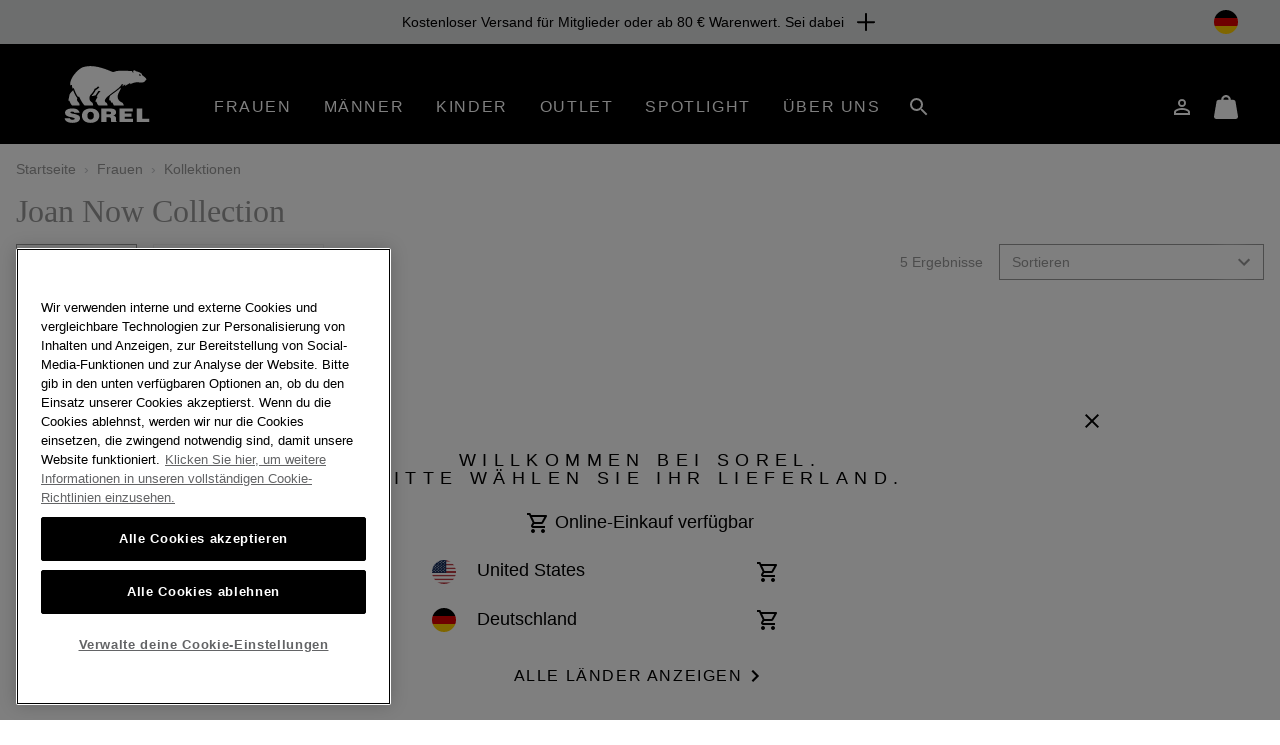

--- FILE ---
content_type: text/css
request_url: https://www.sorelfootwear.de/on/demandware.static/Sites-Sorel_DE-Site/-/de_DE/v1766551464728/css/emailPopUp.css
body_size: -303
content:
.email-subscribed-error{color:#900;background-color:#fff}.details-back-btn{position:absolute;top:0;left:0;cursor:pointer}

--- FILE ---
content_type: text/javascript
request_url: https://www.sorelfootwear.de/on/demandware.static/Sites-Sorel_DE-Site/-/de_DE/v1766551464728/js/emailPopup.js
body_size: 1961
content:
!function(e){var t={};function n(o){if(t[o])return t[o].exports;var r=t[o]={i:o,l:!1,exports:{}};return e[o].call(r.exports,r,r.exports,n),r.l=!0,r.exports}n.m=e,n.c=t,n.d=function(e,t,o){n.o(e,t)||Object.defineProperty(e,t,{enumerable:!0,get:o})},n.r=function(e){"undefined"!=typeof Symbol&&Symbol.toStringTag&&Object.defineProperty(e,Symbol.toStringTag,{value:"Module"}),Object.defineProperty(e,"__esModule",{value:!0})},n.t=function(e,t){if(1&t&&(e=n(e)),8&t)return e;if(4&t&&"object"==typeof e&&e&&e.__esModule)return e;var o=Object.create(null);if(n.r(o),Object.defineProperty(o,"default",{enumerable:!0,value:e}),2&t&&"string"!=typeof e)for(var r in e)n.d(o,r,function(t){return e[t]}.bind(null,r));return o},n.n=function(e){var t=e&&e.__esModule?function(){return e.default}:function(){return e};return n.d(t,"a",t),t},n.o=function(e,t){return Object.prototype.hasOwnProperty.call(e,t)},n.p="",n(n.s=145)}({145:function(e,t,n){"use strict";var o=n(3);$(document).ready((function(){o(n(146))}))},146:function(e,t,n){"use strict";var o=n(37),r=n(5);e.exports={showModal:function(){var e=$(".email-signup-modal"),t=e.hasClass("js-disabled-mobile")&&r.isLowRes()||!1;if(e.length){var n=e.data("cookie")||"unnamedModal";o.get(n)||t||window.setTimeout((function(){var t,r,i;t=window.location.host.replace("www.",""),r=e.data("expires")||"session",i={domain:t},"session"!==r&&(i.expires=r),e.modal("show"),o.set(n,1,i)}),e.data("timeout"))}},submitForm:function(){$(".email-signup-popup-form").on("submit",(function(e){e.preventDefault();var t=$(this),n=t.attr("action");$.ajax({url:n,type:"post",dataType:"json",data:t.serialize(),success:function(e){e.success?($(".signup-form-container").addClass("d-none"),$(".signup-success-container").removeClass("d-none"),"dtmLayer"in e&&"digitalData"in window&&(e.dtmLayer.page&&e.dtmLayer.page.form&&window.digitalData.page&&window.digitalData.page.form&&(window.digitalData.page.form.registrationType=e.dtmLayer.page.form.registrationType),e.dtmLayer.user&&(window.digitalData.user=e.dtmLayer.user))):t.find(".email-subscribed-error").removeClass("d-none")}})}))},showDetails:function(){$(".details-btn-link").on("click",(function(){$(".signup-form-container").addClass("d-none"),$(".details-back-btn").removeClass("d-none").addClass("d-flex"),$(".signup-details-container").removeClass("d-none")}))},backButton:function(){$(".details-back-btn").on("click",(function(){$(".signup-form-container").removeClass("d-none"),$(".details-back-btn").addClass("d-none").removeClass("d-flex"),$(".signup-details-container").addClass("d-none")}))}}},3:function(e,t,n){"use strict";function o(e){return(o="function"==typeof Symbol&&"symbol"==typeof Symbol.iterator?function(e){return typeof e}:function(e){return e&&"function"==typeof Symbol&&e.constructor===Symbol&&e!==Symbol.prototype?"symbol":typeof e})(e)}e.exports=function(e){"function"==typeof e?e():"object"===o(e)&&Object.keys(e).forEach((function(t){"function"==typeof e[t]&&e[t]()}))}},37:function(e,t,n){var o,r;function i(e){return(i="function"==typeof Symbol&&"symbol"==typeof Symbol.iterator?function(e){return typeof e}:function(e){return e&&"function"==typeof Symbol&&e.constructor===Symbol&&e!==Symbol.prototype?"symbol":typeof e})(e)}
/*!
 * JavaScript Cookie v2.2.1
 * https://github.com/js-cookie/js-cookie
 *
 * Copyright 2006, 2015 Klaus Hartl & Fagner Brack
 * Released under the MIT license
 */!function(a){var s;if(void 0===(r="function"==typeof(o=a)?o.call(t,n,t,e):o)||(e.exports=r),s=!0,"object"===i(t)&&(e.exports=a(),s=!0),!s){var u=window.Cookies,c=window.Cookies=a();c.noConflict=function(){return window.Cookies=u,c}}}((function(){function e(){for(var e=0,t={};e<arguments.length;e++){var n=arguments[e];for(var o in n)t[o]=n[o]}return t}function t(e){return e.replace(/(%[0-9A-Z]{2})+/g,decodeURIComponent)}return function n(o){function r(){}function i(t,n,i){if("undefined"!=typeof document){"number"==typeof(i=e({path:"/"},r.defaults,i)).expires&&(i.expires=new Date(1*new Date+864e5*i.expires)),i.expires=i.expires?i.expires.toUTCString():"";try{var a=JSON.stringify(n);/^[\{\[]/.test(a)&&(n=a)}catch(e){}n=o.write?o.write(n,t):encodeURIComponent(String(n)).replace(/%(23|24|26|2B|3A|3C|3E|3D|2F|3F|40|5B|5D|5E|60|7B|7D|7C)/g,decodeURIComponent),t=encodeURIComponent(String(t)).replace(/%(23|24|26|2B|5E|60|7C)/g,decodeURIComponent).replace(/[\(\)]/g,escape);var s="";for(var u in i)i[u]&&(s+="; "+u,!0!==i[u]&&(s+="="+i[u].split(";")[0]));return document.cookie=t+"="+n+s}}function a(e,n){if("undefined"!=typeof document){for(var r={},i=document.cookie?document.cookie.split("; "):[],a=0;a<i.length;a++){var s=i[a].split("="),u=s.slice(1).join("=");n||'"'!==u.charAt(0)||(u=u.slice(1,-1));try{var c=t(s[0]);if(u=(o.read||o)(u,c)||t(u),n)try{u=JSON.parse(u)}catch(e){}if(r[c]=u,e===c)break}catch(e){}}return e?r[e]:r}}return r.set=i,r.get=function(e){return a(e,!1)},r.getJSON=function(e){return a(e,!0)},r.remove=function(t,n){i(t,"",e(n,{expires:-1}))},r.defaults={},r.withConverter=n,r}((function(){}))}))},5:function(e,t,n){"use strict";function o(e){if("xs"!==e&&"sm"!==e&&"md"!==e&&"lg"!==e&&"xl"!==e)throw new Error("Invalid breakpoint abbreviation: "+e);var t=$(".bootstrap-breakpoints-"+e);if(0===t.length)throw new Error("Breakpoint indicator not found for: "+e);return"block"===t.css("display")}e.exports={isLowRes:function(){return this.isCurrentBreakpoint("xs","sm","md")},isHighRes:function(){return this.isCurrentBreakpoint("lg","xl")},isCurrentBreakpoint:function(){if(0===arguments.length)throw new Error("No breakpoint abbreviations specified.");for(var e=0,t=arguments.length;e<t;e++){var n=arguments[e];if(o(n))return!0}return!1},getCurrentBreakpoint:function(){var e;return $(".bootstrap-breakpoints > div").each((function(){var t=$(this);return"block"!==t.css("display")||(e=t.data("bp"),!1)})),e}}}});
//# sourceMappingURL=emailPopup.js.map

--- FILE ---
content_type: text/javascript; charset=utf-8
request_url: https://p.cquotient.com/pebble?tla=bcpx-Sorel_DE&activityType=viewCategory&callback=CQuotient._act_callback0&cookieId=abuNYj5WZgHpEPP9oQR5GpYiyL&userId=&emailId=&products=id%3A%3A198711414879%7C%7Csku%3A%3A%3B%3Bid%3A%3A198711414961%7C%7Csku%3A%3A%3B%3Bid%3A%3A195979806590%7C%7Csku%3A%3A%3B%3Bid%3A%3A195979792411%7C%7Csku%3A%3A%3B%3Bid%3A%3A195981023480%7C%7Csku%3A%3A&categoryId=joan-now&refinements=%5B%7B%22name%22%3A%22Category%22%2C%22value%22%3A%22joan-now%22%7D%5D&personalized=false&sortingRule=1_PLPs&realm=BCPX&siteId=Sorel_DE&instanceType=prd&queryLocale=de_DE&locale=de_DE&referrer=&currentLocation=https%3A%2F%2Fwww.sorelfootwear.de%2FDE%2Fc%2Ffrauen%2Fkollektionen%2Fjoan-now-collection&ls=true&_=1766589038518&v=v3.1.3&fbPixelId=__UNKNOWN__&json=%7B%22cookieId%22%3A%22abuNYj5WZgHpEPP9oQR5GpYiyL%22%2C%22userId%22%3A%22%22%2C%22emailId%22%3A%22%22%2C%22products%22%3A%5B%7B%22id%22%3A%22198711414879%22%2C%22sku%22%3A%22%22%7D%2C%7B%22id%22%3A%22198711414961%22%2C%22sku%22%3A%22%22%7D%2C%7B%22id%22%3A%22195979806590%22%2C%22sku%22%3A%22%22%7D%2C%7B%22id%22%3A%22195979792411%22%2C%22sku%22%3A%22%22%7D%2C%7B%22id%22%3A%22195981023480%22%2C%22sku%22%3A%22%22%7D%5D%2C%22categoryId%22%3A%22joan-now%22%2C%22refinements%22%3A%22%5B%7B%5C%22name%5C%22%3A%5C%22Category%5C%22%2C%5C%22value%5C%22%3A%5C%22joan-now%5C%22%7D%5D%22%2C%22personalized%22%3A%22false%22%2C%22sortingRule%22%3A%221_PLPs%22%2C%22realm%22%3A%22BCPX%22%2C%22siteId%22%3A%22Sorel_DE%22%2C%22instanceType%22%3A%22prd%22%2C%22queryLocale%22%3A%22de_DE%22%2C%22locale%22%3A%22de_DE%22%2C%22referrer%22%3A%22%22%2C%22currentLocation%22%3A%22https%3A%2F%2Fwww.sorelfootwear.de%2FDE%2Fc%2Ffrauen%2Fkollektionen%2Fjoan-now-collection%22%2C%22ls%22%3Atrue%2C%22_%22%3A1766589038518%2C%22v%22%3A%22v3.1.3%22%2C%22fbPixelId%22%3A%22__UNKNOWN__%22%7D
body_size: 270
content:
/**/ typeof CQuotient._act_callback0 === 'function' && CQuotient._act_callback0([{"k":"__cq_uuid","v":"abuNYj5WZgHpEPP9oQR5GpYiyL","m":34128000},{"k":"__cq_seg","v":"0~0.00!1~0.00!2~0.00!3~0.00!4~0.00!5~0.00!6~0.00!7~0.00!8~0.00!9~0.00","m":2592000}]);